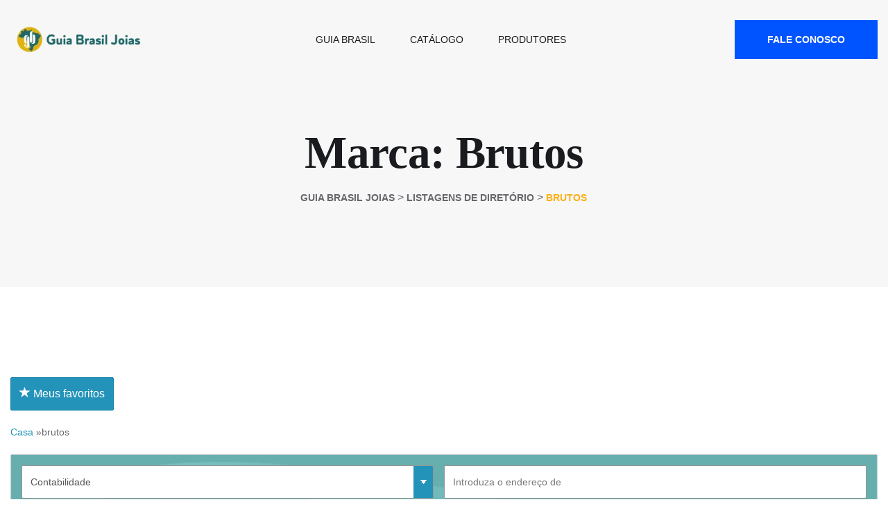

--- FILE ---
content_type: text/html; charset=UTF-8
request_url: https://guiabrasiljoias.com.br/produtores/tags/brutos/
body_size: 20737
content:
<!doctype html><html lang="pt-BR"><head><script data-no-optimize="1">var litespeed_docref=sessionStorage.getItem("litespeed_docref");litespeed_docref&&(Object.defineProperty(document,"referrer",{get:function(){return litespeed_docref}}),sessionStorage.removeItem("litespeed_docref"));</script> <meta charset="UTF-8"><meta name="viewport" content="width=device-width, initial-scale=1"><link rel="profile" href="https://gmpg.org/xfn/11"><title>brutos &#8211; Guia Brasil Joias</title><meta name='robots' content='max-image-preview:large' /><link rel='dns-prefetch' href='//fonts.googleapis.com' /><link rel="alternate" type="application/rss+xml" title="Feed para Guia Brasil Joias &raquo;" href="https://guiabrasiljoias.com.br/feed/" /><link rel="alternate" type="application/rss+xml" title="Feed de comentários para Guia Brasil Joias &raquo;" href="https://guiabrasiljoias.com.br/comments/feed/" /><link rel="alternate" type="application/rss+xml" title="Feed para Guia Brasil Joias &raquo; brutos Marca" href="https://guiabrasiljoias.com.br/produtores/tags/brutos/feed/" /><style id='wp-img-auto-sizes-contain-inline-css' type='text/css'>img:is([sizes=auto i],[sizes^="auto," i]){contain-intrinsic-size:3000px 1500px}
/*# sourceURL=wp-img-auto-sizes-contain-inline-css */</style><link data-optimized="2" rel="stylesheet" href="https://guiabrasiljoias.com.br/wp-content/litespeed/css/8a75b8bfea4a47633a632d3e36332ade.css?ver=73df4" /><style id='global-styles-inline-css' type='text/css'>:root{--wp--preset--aspect-ratio--square: 1;--wp--preset--aspect-ratio--4-3: 4/3;--wp--preset--aspect-ratio--3-4: 3/4;--wp--preset--aspect-ratio--3-2: 3/2;--wp--preset--aspect-ratio--2-3: 2/3;--wp--preset--aspect-ratio--16-9: 16/9;--wp--preset--aspect-ratio--9-16: 9/16;--wp--preset--color--black: #000000;--wp--preset--color--cyan-bluish-gray: #abb8c3;--wp--preset--color--white: #ffffff;--wp--preset--color--pale-pink: #f78da7;--wp--preset--color--vivid-red: #cf2e2e;--wp--preset--color--luminous-vivid-orange: #ff6900;--wp--preset--color--luminous-vivid-amber: #fcb900;--wp--preset--color--light-green-cyan: #7bdcb5;--wp--preset--color--vivid-green-cyan: #00d084;--wp--preset--color--pale-cyan-blue: #8ed1fc;--wp--preset--color--vivid-cyan-blue: #0693e3;--wp--preset--color--vivid-purple: #9b51e0;--wp--preset--gradient--vivid-cyan-blue-to-vivid-purple: linear-gradient(135deg,rgb(6,147,227) 0%,rgb(155,81,224) 100%);--wp--preset--gradient--light-green-cyan-to-vivid-green-cyan: linear-gradient(135deg,rgb(122,220,180) 0%,rgb(0,208,130) 100%);--wp--preset--gradient--luminous-vivid-amber-to-luminous-vivid-orange: linear-gradient(135deg,rgb(252,185,0) 0%,rgb(255,105,0) 100%);--wp--preset--gradient--luminous-vivid-orange-to-vivid-red: linear-gradient(135deg,rgb(255,105,0) 0%,rgb(207,46,46) 100%);--wp--preset--gradient--very-light-gray-to-cyan-bluish-gray: linear-gradient(135deg,rgb(238,238,238) 0%,rgb(169,184,195) 100%);--wp--preset--gradient--cool-to-warm-spectrum: linear-gradient(135deg,rgb(74,234,220) 0%,rgb(151,120,209) 20%,rgb(207,42,186) 40%,rgb(238,44,130) 60%,rgb(251,105,98) 80%,rgb(254,248,76) 100%);--wp--preset--gradient--blush-light-purple: linear-gradient(135deg,rgb(255,206,236) 0%,rgb(152,150,240) 100%);--wp--preset--gradient--blush-bordeaux: linear-gradient(135deg,rgb(254,205,165) 0%,rgb(254,45,45) 50%,rgb(107,0,62) 100%);--wp--preset--gradient--luminous-dusk: linear-gradient(135deg,rgb(255,203,112) 0%,rgb(199,81,192) 50%,rgb(65,88,208) 100%);--wp--preset--gradient--pale-ocean: linear-gradient(135deg,rgb(255,245,203) 0%,rgb(182,227,212) 50%,rgb(51,167,181) 100%);--wp--preset--gradient--electric-grass: linear-gradient(135deg,rgb(202,248,128) 0%,rgb(113,206,126) 100%);--wp--preset--gradient--midnight: linear-gradient(135deg,rgb(2,3,129) 0%,rgb(40,116,252) 100%);--wp--preset--font-size--small: 13px;--wp--preset--font-size--medium: 20px;--wp--preset--font-size--large: 36px;--wp--preset--font-size--x-large: 42px;--wp--preset--spacing--20: 0.44rem;--wp--preset--spacing--30: 0.67rem;--wp--preset--spacing--40: 1rem;--wp--preset--spacing--50: 1.5rem;--wp--preset--spacing--60: 2.25rem;--wp--preset--spacing--70: 3.38rem;--wp--preset--spacing--80: 5.06rem;--wp--preset--shadow--natural: 6px 6px 9px rgba(0, 0, 0, 0.2);--wp--preset--shadow--deep: 12px 12px 50px rgba(0, 0, 0, 0.4);--wp--preset--shadow--sharp: 6px 6px 0px rgba(0, 0, 0, 0.2);--wp--preset--shadow--outlined: 6px 6px 0px -3px rgb(255, 255, 255), 6px 6px rgb(0, 0, 0);--wp--preset--shadow--crisp: 6px 6px 0px rgb(0, 0, 0);}:where(.is-layout-flex){gap: 0.5em;}:where(.is-layout-grid){gap: 0.5em;}body .is-layout-flex{display: flex;}.is-layout-flex{flex-wrap: wrap;align-items: center;}.is-layout-flex > :is(*, div){margin: 0;}body .is-layout-grid{display: grid;}.is-layout-grid > :is(*, div){margin: 0;}:where(.wp-block-columns.is-layout-flex){gap: 2em;}:where(.wp-block-columns.is-layout-grid){gap: 2em;}:where(.wp-block-post-template.is-layout-flex){gap: 1.25em;}:where(.wp-block-post-template.is-layout-grid){gap: 1.25em;}.has-black-color{color: var(--wp--preset--color--black) !important;}.has-cyan-bluish-gray-color{color: var(--wp--preset--color--cyan-bluish-gray) !important;}.has-white-color{color: var(--wp--preset--color--white) !important;}.has-pale-pink-color{color: var(--wp--preset--color--pale-pink) !important;}.has-vivid-red-color{color: var(--wp--preset--color--vivid-red) !important;}.has-luminous-vivid-orange-color{color: var(--wp--preset--color--luminous-vivid-orange) !important;}.has-luminous-vivid-amber-color{color: var(--wp--preset--color--luminous-vivid-amber) !important;}.has-light-green-cyan-color{color: var(--wp--preset--color--light-green-cyan) !important;}.has-vivid-green-cyan-color{color: var(--wp--preset--color--vivid-green-cyan) !important;}.has-pale-cyan-blue-color{color: var(--wp--preset--color--pale-cyan-blue) !important;}.has-vivid-cyan-blue-color{color: var(--wp--preset--color--vivid-cyan-blue) !important;}.has-vivid-purple-color{color: var(--wp--preset--color--vivid-purple) !important;}.has-black-background-color{background-color: var(--wp--preset--color--black) !important;}.has-cyan-bluish-gray-background-color{background-color: var(--wp--preset--color--cyan-bluish-gray) !important;}.has-white-background-color{background-color: var(--wp--preset--color--white) !important;}.has-pale-pink-background-color{background-color: var(--wp--preset--color--pale-pink) !important;}.has-vivid-red-background-color{background-color: var(--wp--preset--color--vivid-red) !important;}.has-luminous-vivid-orange-background-color{background-color: var(--wp--preset--color--luminous-vivid-orange) !important;}.has-luminous-vivid-amber-background-color{background-color: var(--wp--preset--color--luminous-vivid-amber) !important;}.has-light-green-cyan-background-color{background-color: var(--wp--preset--color--light-green-cyan) !important;}.has-vivid-green-cyan-background-color{background-color: var(--wp--preset--color--vivid-green-cyan) !important;}.has-pale-cyan-blue-background-color{background-color: var(--wp--preset--color--pale-cyan-blue) !important;}.has-vivid-cyan-blue-background-color{background-color: var(--wp--preset--color--vivid-cyan-blue) !important;}.has-vivid-purple-background-color{background-color: var(--wp--preset--color--vivid-purple) !important;}.has-black-border-color{border-color: var(--wp--preset--color--black) !important;}.has-cyan-bluish-gray-border-color{border-color: var(--wp--preset--color--cyan-bluish-gray) !important;}.has-white-border-color{border-color: var(--wp--preset--color--white) !important;}.has-pale-pink-border-color{border-color: var(--wp--preset--color--pale-pink) !important;}.has-vivid-red-border-color{border-color: var(--wp--preset--color--vivid-red) !important;}.has-luminous-vivid-orange-border-color{border-color: var(--wp--preset--color--luminous-vivid-orange) !important;}.has-luminous-vivid-amber-border-color{border-color: var(--wp--preset--color--luminous-vivid-amber) !important;}.has-light-green-cyan-border-color{border-color: var(--wp--preset--color--light-green-cyan) !important;}.has-vivid-green-cyan-border-color{border-color: var(--wp--preset--color--vivid-green-cyan) !important;}.has-pale-cyan-blue-border-color{border-color: var(--wp--preset--color--pale-cyan-blue) !important;}.has-vivid-cyan-blue-border-color{border-color: var(--wp--preset--color--vivid-cyan-blue) !important;}.has-vivid-purple-border-color{border-color: var(--wp--preset--color--vivid-purple) !important;}.has-vivid-cyan-blue-to-vivid-purple-gradient-background{background: var(--wp--preset--gradient--vivid-cyan-blue-to-vivid-purple) !important;}.has-light-green-cyan-to-vivid-green-cyan-gradient-background{background: var(--wp--preset--gradient--light-green-cyan-to-vivid-green-cyan) !important;}.has-luminous-vivid-amber-to-luminous-vivid-orange-gradient-background{background: var(--wp--preset--gradient--luminous-vivid-amber-to-luminous-vivid-orange) !important;}.has-luminous-vivid-orange-to-vivid-red-gradient-background{background: var(--wp--preset--gradient--luminous-vivid-orange-to-vivid-red) !important;}.has-very-light-gray-to-cyan-bluish-gray-gradient-background{background: var(--wp--preset--gradient--very-light-gray-to-cyan-bluish-gray) !important;}.has-cool-to-warm-spectrum-gradient-background{background: var(--wp--preset--gradient--cool-to-warm-spectrum) !important;}.has-blush-light-purple-gradient-background{background: var(--wp--preset--gradient--blush-light-purple) !important;}.has-blush-bordeaux-gradient-background{background: var(--wp--preset--gradient--blush-bordeaux) !important;}.has-luminous-dusk-gradient-background{background: var(--wp--preset--gradient--luminous-dusk) !important;}.has-pale-ocean-gradient-background{background: var(--wp--preset--gradient--pale-ocean) !important;}.has-electric-grass-gradient-background{background: var(--wp--preset--gradient--electric-grass) !important;}.has-midnight-gradient-background{background: var(--wp--preset--gradient--midnight) !important;}.has-small-font-size{font-size: var(--wp--preset--font-size--small) !important;}.has-medium-font-size{font-size: var(--wp--preset--font-size--medium) !important;}.has-large-font-size{font-size: var(--wp--preset--font-size--large) !important;}.has-x-large-font-size{font-size: var(--wp--preset--font-size--x-large) !important;}
/*# sourceURL=global-styles-inline-css */</style><style id='classic-theme-styles-inline-css' type='text/css'>/*! This file is auto-generated */
.wp-block-button__link{color:#fff;background-color:#32373c;border-radius:9999px;box-shadow:none;text-decoration:none;padding:calc(.667em + 2px) calc(1.333em + 2px);font-size:1.125em}.wp-block-file__button{background:#32373c;color:#fff;text-decoration:none}
/*# sourceURL=/wp-includes/css/classic-themes.min.css */</style><style id='rasalina-custom-inline-css' type='text/css'>.main-menu ul li .submenu li a::before, .e-btn, .category__item:hover, .course__menu button .tag, .course__tag a, .events__item::after, .price__tab-btn .nav-tabs .nav-link.active, .e-btn.e-btn-border:hover, .blue-bg, .footer__subscribe-input button, .teacher__social ul li a:hover, .cta__form-inner .wpcf7-submit.e-btn.e-btn-6, .header__cart a .cart-item, .tutor-course-filter-nested-terms input:checked, .tutor-course-loop-header-meta .tutor-course-wishlist:hover, .tutor-pagination-wrap span.current, .tutor-pagination-wrap a:hover, .page__title-pre, .tutor-progress-bar .tutor-progress-filled, .tutor-progress-bar .tutor-progress-filled::after, .course__tab-2 .nav-tabs .nav-item .nav-link.active, .tutor-course-enrolled-review-wrap .write-course-review-link-btn, .tutor-lead-info-btn-group .tutor-course-complete-form-wrap button:hover, .tutor-course-tags a:hover, .basic-pagination ul li .page-numbers.current, .basic-pagination ul li a:hover, .sidebar__widget.widget_tag_cloud a:hover, blockquote cite::before, div.tagcloud a:hover, .sidebar__widget ul li a:hover::after, .header__area.sticky .main-menu-3 ul li .submenu li a::before, .teacher__follow-btn:hover, .product-action a:hover, .woocommerce #respond input#submit:hover, .woocommerce a.button:hover, .woocommerce button.button:hover, .woocommerce input.button:hover, .cart .site-btn.brand-btn, .rev-btn button, .single_add_to_cart_button.tutor-button-primary, .tutor-button.tutor-button-primary, .tutor-btn.tutor-button-primary, .single_add_to_cart_button, .tutor-button, .tutor-btn, .tutor-course-filter-wrapper .tutor-clear-all-filter > a { background-color: #1e686b}.header__area.sticky .cat-menu:hover, .cat-menu:hover, .header__category ul li .cat-submenu li:hover > a, .main-menu ul li:hover > a, .main-menu ul li:hover > a::after, .brand__more .link-btn:hover, .course__menu button:hover, .course__menu button.active, .course__title a:hover, .course__teacher h6 a:hover, .course__btn .link-btn:hover, .course__status span, .events__title a:hover, .events__more .link-btn:hover, .section__sub-title, .why__btn .link-btn:hover, .blog__title a:hover, .grey-bg-2 div.footer__widget ul li a:hover, .course__title-2 a:hover, .tutor-course-filter-wrapper > div:first-child label:hover, .tutor-course-loop-header-meta .tutor-course-wishlist a, .tutor-custom-list-style li::before, .course__tag-2 i, .tutor-course-lesson h5 a, .tutor-course-lesson h5 a:hover, .rasalina-instructor-social a:hover, .rasalina-course-sidebar .course__video-icon i, .tutor-course-enrolled-wrap p i, .tutor-course-enrolled-wrap p span, .postbox__meta span i, .postbox__meta span a:hover, .postbox__title a:hover, .widget-post-title a:hover, .sidebar__widget ul li a:hover, blockquote::before, .blog-area .sidebar__widget ul li a:hover, .events__tag span, .events__tag a:hover, .pro-title h6:hover, .pro-desc-tab .nav-link.active, .rev-btn button:hover { color: #1e686b}.cat-menu:hover svg .cat-dot, .category__icon svg .st1, .category__icon svg .st4 { fill: #1e686b}.category__item:hover, .price__tab-btn .nav-tabs .nav-link.active, .e-btn.e-btn-border:hover, .teacher__social ul li a:hover, .basic-pagination ul li a:hover, .sidebar-search-form input:focus, .post-input input:focus, .post-input textarea:focus, .teacher__follow-btn:hover { border-color: #1e686b}.course__menu button .tag::after { border-left-color: #1e686b}.course__video-icon svg .st0, .events__info-icon svg .st0, .contact__info-icon svg, .contact__icon svg .st0 { stroke: #1e686b}.tutor-pagination-wrap span.current, .tutor-pagination-wrap a:hover, .course__tab-2 .nav-tabs .nav-item:not(:last-child) .nav-link.active, .cart .site-btn.brand-btn, .rev-btn button, .product-review-box input:focus, .product-review-box textarea:focus, .single_add_to_cart_button.tutor-button-primary, .tutor-button.tutor-button-primary, .tutor-btn.tutor-button-primary, .tutor-option-field textarea:focus, .tutor-option-field input:not([type='submit']):focus, .tutor-form-group textarea:focus, .tutor-form-group input:not([type='submit']):focus, .single_add_to_cart_button, .tutor-button, .tutor-btn, .contact__form-input input:focus, .contact__form-input textarea:focus { border-color: #1e686b}
.course__tag a:nth-child(2), .price__offer span, .cta__content span, .page__title-pre:hover, .banner__item span, .events__join-btn a { background-color: #1e686b}.row .col-xxl-4:nth-child(3) .blog__tag a, .events__info-discount span { color: #1e686b}.price__offer span::after { border-left-color: #1e686b}
.price__features ul li:hover i { background-color: #e3b20d}.price__features ul li:hover, .price__features ul li i, .about__list ul li i, .price__features ul li:hover, .price__features ul li i, .about__list ul li i, .events__allow ul li i { color: #e3b20d}asdf { border-color: #e3b20d}
.asf { background-color: #ffb352}.slider__content > span { color: #ffb352}asdf { border-color: #ffb352}
/*# sourceURL=rasalina-custom-inline-css */</style> <script type="litespeed/javascript" data-src="https://guiabrasiljoias.com.br/wp-includes/js/jquery/jquery.min.js" id="jquery-core-js"></script> <script id="jquery-ui-datepicker-js-after" type="litespeed/javascript">jQuery(function(jQuery){jQuery.datepicker.setDefaults({"closeText":"Fechar","currentText":"Hoje","monthNames":["janeiro","fevereiro","mar\u00e7o","abril","maio","junho","julho","agosto","setembro","outubro","novembro","dezembro"],"monthNamesShort":["jan","fev","mar","abr","maio","jun","jul","ago","set","out","nov","dez"],"nextText":"Seguinte","prevText":"Anterior","dayNames":["domingo","segunda-feira","ter\u00e7a-feira","quarta-feira","quinta-feira","sexta-feira","s\u00e1bado"],"dayNamesShort":["dom","seg","ter","qua","qui","sex","s\u00e1b"],"dayNamesMin":["D","S","T","Q","Q","S","S"],"dateFormat":"dd/mm/yy","firstDay":1,"isRTL":!1})})</script> <link rel="https://api.w.org/" href="https://guiabrasiljoias.com.br/wp-json/" /><link rel="EditURI" type="application/rsd+xml" title="RSD" href="https://guiabrasiljoias.com.br/xmlrpc.php?rsd" /><meta name="generator" content="WordPress 6.9" /><link rel="shortcut icon" type="image/x-icon" href="https://guiabrasiljoias.com.br/wp-content/themes/rasalina/assets/img/favicon.png"><meta name="generator" content="Elementor 3.28.4; features: e_font_icon_svg, additional_custom_breakpoints, e_local_google_fonts; settings: css_print_method-external, google_font-enabled, font_display-auto"><style type="text/css">.recentcomments a{display:inline !important;padding:0 !important;margin:0 !important;}</style><style>.e-con.e-parent:nth-of-type(n+4):not(.e-lazyloaded):not(.e-no-lazyload),
				.e-con.e-parent:nth-of-type(n+4):not(.e-lazyloaded):not(.e-no-lazyload) * {
					background-image: none !important;
				}
				@media screen and (max-height: 1024px) {
					.e-con.e-parent:nth-of-type(n+3):not(.e-lazyloaded):not(.e-no-lazyload),
					.e-con.e-parent:nth-of-type(n+3):not(.e-lazyloaded):not(.e-no-lazyload) * {
						background-image: none !important;
					}
				}
				@media screen and (max-height: 640px) {
					.e-con.e-parent:nth-of-type(n+2):not(.e-lazyloaded):not(.e-no-lazyload),
					.e-con.e-parent:nth-of-type(n+2):not(.e-lazyloaded):not(.e-no-lazyload) * {
						background-image: none !important;
					}
				}</style> <script type="litespeed/javascript">var w2dc_controller_args_array={};var w2dc_map_markers_attrs_array=[];var w2dc_map_markers_attrs=(function(map_id,markers_array,enable_radius_circle,enable_clusters,show_summary_button,show_readmore_button,draw_panel,map_style,enable_full_screen,enable_wheel_zoom,enable_dragging_touchscreens,center_map_onclick,show_directions,map_attrs){this.map_id=map_id;this.markers_array=markers_array;this.enable_radius_circle=enable_radius_circle;this.enable_clusters=enable_clusters;this.show_summary_button=show_summary_button;this.show_readmore_button=show_readmore_button;this.draw_panel=draw_panel;this.map_style=map_style;this.enable_full_screen=enable_full_screen;this.enable_wheel_zoom=enable_wheel_zoom;this.enable_dragging_touchscreens=enable_dragging_touchscreens;this.center_map_onclick=center_map_onclick;this.show_directions=show_directions;this.map_attrs=map_attrs});var w2dc_js_objects={"ajaxurl":"https:\/\/guiabrasiljoias.com.br\/wp-admin\/admin-ajax.php","search_map_button_text":"Pesquisar no mapa","in_favourites_icon":"w2dc-glyphicon-heart","not_in_favourites_icon":"w2dc-glyphicon-heart-empty","in_favourites_msg":"Adicionar Favorito","not_in_favourites_msg":"Remover Favorito","ajax_load":1,"ajax_initial_load":0,"is_rtl":!1,"leave_comment":"Deixe um coment\u00e1rio","leave_reply":"Deixe uma resposta para","cancel_reply":"Cancelar resposta","more":"Mais","less":"Menos","send_button_text":"Enviar mensagem","send_button_sending":"Envio...","recaptcha_public_key":"","lang":"","is_maps_used":0,"desktop_screen_width":992,"mobile_screen_width":768,"fields_in_categories":[],"is_admin":0,"prediction_note":"pesquisar nas proximidades","listing_tabs_order":["addresses-tab","comments-tab","videos-tab","contact-tab","report-tab","field-group-tab-2"],"cancel_button":"Cancelar"};var w2dc_maps_objects={"notinclude_maps_api":0,"google_api_key":"","mapbox_api_key":"pk.eyJ1Ijoib25lY2tjcmVhdGl2ZSIsImEiOiJjanl2bjF3eWIwcWF4M2Rtcjc4ZzN3Z3E4In0.MFrRoxMfTZT68SLj_x5Kkw","map_markers_type":"icons","default_marker_color":"#2393ba","default_marker_icon":"","global_map_icons_path":"https:\/\/guiabrasiljoias.com.br\/wp-content\/plugins\/w2dc\/resources\/images\/map_icons\/","marker_image_width":48,"marker_image_height":48,"marker_image_anchor_x":24,"marker_image_anchor_y":48,"infowindow_width":350,"infowindow_offset":-50,"infowindow_logo_width":110,"w2dc_map_info_window_button_readmore":"Ler mais \"","w2dc_map_info_window_button_summary":"\"Resumo","draw_area_button":"\u00c1rea De Desenho De","edit_area_button":"\u00c1rea De Edi\u00e7\u00e3o","apply_area_button":"Aplicar \u00c1rea","reload_map_button":"Atualiza\u00e7\u00e3o Mapa","enable_my_location_button":0,"my_location_button":"Minha Localiza\u00e7\u00e3o","my_location_button_error":"Servi\u00e7o de geolocaliza\u00e7\u00e3o n\u00e3o funciona no seu dispositivo!","w2dc_map_content_fields_icons":["w2dc-fa-info-circle","w2dc-fa-map-marker","w2dc-fa-whatsapp","w2dc-fa-instagram","w2dc-fa-globe"],"map_style":null,"address_autocomplete":1,"address_autocomplete_code":"0","mapbox_directions_placeholder_origin":"Escolha um ponto de partida","mapbox_directions_placeholder_destination":"Escolha o destino","mapbox_directions_profile_driving_traffic":"Tr\u00e1fego","mapbox_directions_profile_driving":"Condu\u00e7\u00e3o","mapbox_directions_profile_walking":"Curta","mapbox_directions_profile_cycling":"Andar de bicicleta","default_latitude":34,"default_longitude":0}</script> <link rel="icon" href="https://guiabrasiljoias.com.br/wp-content/uploads/2019/01/cropped-cropped-Icone.png-32x32.webp" sizes="32x32" /><link rel="icon" href="https://guiabrasiljoias.com.br/wp-content/uploads/2019/01/cropped-cropped-Icone.png-192x192.webp" sizes="192x192" /><link rel="apple-touch-icon" href="https://guiabrasiljoias.com.br/wp-content/uploads/2019/01/cropped-cropped-Icone.png-180x180.webp" /><meta name="msapplication-TileImage" content="https://guiabrasiljoias.com.br/wp-content/uploads/2019/01/cropped-cropped-Icone.png-270x270.webp" /><style id="kirki-inline-styles"></style></head><body class="archive tax-w2dc-tag term-brutos term-212 wp-embed-responsive wp-theme-rasalina w2dc-body w2dc-directory-1 hfeed no-sidebar elementor-default elementor-kit-6827"><header><div id="sticky-header" class="menu__area transparent-header"><div class="container custom-container"><div class="row"><div class="col-12"><div class="mobile__nav__toggler"><i class="fas fa-bars"></i></div><div class="menu__wrap"><nav class="menu__nav"><div class="logo">
<a class="standard-logo logo__black" href="https://guiabrasiljoias.com.br/">
<img data-lazyloaded="1" src="[data-uri]" width="267" height="60" data-src="https://guiabrasiljoias.com.br/wp-content/uploads/2024/12/cropped-logo-guiabrasil-1.webp" alt="logo" />
</a>
<a class="logo__white" href="https://guiabrasiljoias.com.br/">
<img data-lazyloaded="1" src="[data-uri]" width="267" height="60" data-src="https://guiabrasiljoias.com.br/wp-content/uploads/2024/12/cropped-logo-guiabrasil-1.webp" alt="logo" />
</a></div><div class="navbar__wrap main__menu d-none d-xl-flex"><ul id="menu-header-menu" class="navigation"><li itemscope="itemscope" itemtype="https://www.schema.org/SiteNavigationElement" id="menu-item-13341" class="menu-item menu-item-type-post_type menu-item-object-page menu-item-home menu-item-13341 nav-item"><a title="Guia Brasil" href="https://guiabrasiljoias.com.br/" class="nav-link">Guia Brasil</a></li><li itemscope="itemscope" itemtype="https://www.schema.org/SiteNavigationElement" id="menu-item-6917" class="menu-item menu-item-type-post_type menu-item-object-page menu-item-6917 nav-item"><a title="Catálogo" href="https://guiabrasiljoias.com.br/catalogo/" class="nav-link">Catálogo</a></li><li itemscope="itemscope" itemtype="https://www.schema.org/SiteNavigationElement" id="menu-item-9040" class="menu-item menu-item-type-post_type menu-item-object-page menu-item-9040 nav-item"><a title="Produtores" href="https://guiabrasiljoias.com.br/produtores/" class="nav-link">Produtores</a></li></ul></div><div class="header__btn d-none d-md-block">
<a href="/fale-conosco" class="btn">Fale conosco</a></div></nav></div></div></div></div></div></header><div class="mobile__menu"><nav class="menu__box"><div class="close__btn"><i class="fal fa-times"></i></div><div class="nav-logo">
<a class="standard-logo logo__black" href="https://guiabrasiljoias.com.br/">
<img data-lazyloaded="1" src="[data-uri]" width="267" height="60" data-src="https://guiabrasiljoias.com.br/wp-content/uploads/2024/12/cropped-logo-guiabrasil-1.webp" alt="logo" />
</a></div><div class="menu__outer"></div><div class="social-links"><ul class="clearfix"><li><a href="#"><span class="fab fa-twitter"></span></a></li><li><a href="#"><span class="fab fa-facebook-square"></span></a></li><li><a href="#"><span class="fab fa-pinterest-p"></span></a></li><li><a href="#"><span class="fab fa-instagram"></span></a></li><li><a href="#"><span class="fab fa-youtube"></span></a></li></ul></div></nav></div><div class="menu__backdrop"></div><div class="body-overlay"></div><section class="breadcrumb__wrap  "><div class="container custom-container"><div class="row justify-content-center"><div class="col-xl-8 col-lg-10"><div class="breadcrumb__wrap__content"><h2 class="title">Marca: <span>brutos</span></h2><div class="breadcrumb-trail">
<span property="itemListElement" typeof="ListItem"><a property="item" typeof="WebPage" title="Go to Guia Brasil Joias." href="https://guiabrasiljoias.com.br" class="home" ><span property="name">Guia Brasil Joias</span></a><meta property="position" content="1"></span> &gt; <span property="itemListElement" typeof="ListItem"><a property="item" typeof="WebPage" title="Go to Listagens de diretório." href="https://guiabrasiljoias.com.br/w2dc_listing/" class="archive post-w2dc_listing-archive" ><span property="name">Listagens de diretório</span></a><meta property="position" content="2"></span> &gt; <span property="itemListElement" typeof="ListItem"><span property="name" class="archive taxonomy w2dc-tag current-item">brutos</span><meta property="url" content="https://guiabrasiljoias.com.br/produtores/tags/brutos/"><meta property="position" content="3"></span></div></div></div></div></div></section><div class="search-wrapper p-relative transition-3 d-none"><div class="search-form transition-3"><form method="get" action="https://guiabrasiljoias.com.br/" >
<input type="search" name="s" value="" placeholder="Enter Your Keyword" >
<button type="submit" class="search-btn"><i class="far fa-search"></i></button></form>
<a href="javascript:void(0);" class="search-close"><i class="far fa-times"></i></a></div></div><div class="page-area pt-120 pb-120"><div class="container"><div class="row"><div class="col-xl-12"><div class="rasalina-page-content"><div class="post-entry post-entry--top-margin"><div class="w2dc-content w2dc-tag-page"><div class="w2dc-content w2dc-directory-frontpanel">
<a class="w2dc-favourites-link w2dc-btn w2dc-btn-primary" href="https://guiabrasiljoias.com.br/produtores/?w2dc_action=myfavourites" rel="nofollow" ><span class="w2dc-glyphicon w2dc-glyphicon-star"></span> Meus favoritos</a></div><header class="w2dc-page-header"><ol class="w2dc-breadcrumbs"><li><a href="https://guiabrasiljoias.com.br/produtores/" >Casa</a></li> »<li>brutos</li></ol></header><style type="text/css"></style><form action = "https://guiabrasiljoias.com.br/produtores/" class = "w2dc-content w2dc-search-form w2dc-search-form-submit" id = "w2dc-search-form-169" data-id = "169" data-w2dc-scroll-to = "listings" >
<input type="hidden" name="w2dc_action" value="search" /><input type="hidden" name="hash" value="e5d47824e4fcfb7ab0345a0c7faaa5d2" /><input type="hidden" name="controller" value="directory_controller" /><input type="hidden" name="include_categories_children" value="1" /><input type="hidden" name="directories" value="1" /><div class="w2dc-search-overlay w2dc-container-fluid"><div class="w2dc-search-section w2dc-row"><div class="w2dc-col-md-6 w2dc-search-input-field-wrap"><div class="w2dc-row w2dc-form-group"><div class="w2dc-col-md-12"><div id="w2dc-tax-dropdowns-wrap-7951" class="w2dc-tax-dropdowns-wrap"><input type="hidden" name="categories" id="selected_tax[7951]" class="selected_tax_w2dc-category" value="0" /><input type="hidden" name="categories_text" id="selected_tax_text[7951]" class="selected_tax_text_w2dc-category" value="" /><select class="w2dc-form-control w2dc-selectmenu-w2dc-category" data-id="7951" data-placeholder="Selecione a categoria ou introduza palavras-chave" data-autocomplete-name="what_search" data-autocomplete-value="" data-ajax-search=1 data-default-icon="https://guiabrasiljoias.com.br/wp-content/plugins/w2dc/resources/images/categories_icons/search.png"><option id="contabilidade" value="564" data-name="Contabilidade" data-sublabel=""  data-icon="https://guiabrasiljoias.com.br/wp-content/plugins/w2dc/resources/images/categories_icons/search.png" data-count="2 resultados">Contabilidade</option><option id="shopping" value="569" data-name="Shopping" data-sublabel=""  data-icon="https://guiabrasiljoias.com.br/wp-content/plugins/w2dc/resources/images/categories_icons/search.png" data-count="1 resultado">Shopping</option><option id="brutos" value="171" data-name="Brutos" data-sublabel=""  data-icon="https://guiabrasiljoias.com.br/wp-content/plugins/w2dc/resources/images/categories_icons/search.png" data-count="22 resultados">Brutos</option><option id="galvanica" value="170" data-name="Galvânica" data-sublabel=""  data-icon="https://guiabrasiljoias.com.br/wp-content/plugins/w2dc/resources/images/categories_icons/search.png" data-count="20 resultados">Galvânica</option><option id="servicos" value="172" data-name="Serviços" data-sublabel=""  data-icon="https://guiabrasiljoias.com.br/wp-content/plugins/w2dc/resources/images/categories_icons/search.png" data-count="4 resultados">Serviços</option><option id="acessorios" value="177" data-name="Acessórios" data-sublabel=""  data-icon="https://guiabrasiljoias.com.br/wp-content/plugins/w2dc/resources/images/categories_icons/search.png" data-count="6 resultados">Acessórios</option><option id="aco-inox" value="173" data-name="Aço inox" data-sublabel=""  data-icon="https://guiabrasiljoias.com.br/wp-content/plugins/w2dc/resources/images/categories_icons/search.png" data-count="4 resultados">Aço inox</option><option id="banho" value="220" data-name="Banho" data-sublabel=""  data-icon="https://guiabrasiljoias.com.br/wp-content/plugins/w2dc/resources/images/categories_icons/search.png" data-count="20 resultados">Banho</option><option id="folheacao" value="204" data-name="Folheação" data-sublabel=""  data-icon="https://guiabrasiljoias.com.br/wp-content/plugins/w2dc/resources/images/categories_icons/search.png" data-count="2 resultados">Folheação</option><option id="fotocorrosao" value="186" data-name="Fotocorrosão" data-sublabel=""  data-icon="https://guiabrasiljoias.com.br/wp-content/plugins/w2dc/resources/images/categories_icons/search.png" data-count="0 resultados">Fotocorrosão</option><option id="abs" value="542" data-name="ABS" data-sublabel=""  data-icon="https://guiabrasiljoias.com.br/wp-content/plugins/w2dc/resources/images/categories_icons/search.png" data-count="0 resultados">ABS</option><option id="aliancas" value="507" data-name="Alianças" data-sublabel=""  data-icon="https://guiabrasiljoias.com.br/wp-content/plugins/w2dc/resources/images/categories_icons/search.png" data-count="2 resultados">Alianças</option><option id="alta-fusao" value="453" data-name="Alta fusão" data-sublabel=""  data-icon="https://guiabrasiljoias.com.br/wp-content/plugins/w2dc/resources/images/categories_icons/search.png" data-count="3 resultados">Alta fusão</option><option id="aneis" value="506" data-name="Anéis" data-sublabel=""  data-icon="https://guiabrasiljoias.com.br/wp-content/plugins/w2dc/resources/images/categories_icons/search.png" data-count="4 resultados">Anéis</option><option id="argolas" value="508" data-name="Argolas" data-sublabel=""  data-icon="https://guiabrasiljoias.com.br/wp-content/plugins/w2dc/resources/images/categories_icons/search.png" data-count="6 resultados">Argolas</option><option id="baguetes" value="536" data-name="Baguetes" data-sublabel=""  data-icon="https://guiabrasiljoias.com.br/wp-content/plugins/w2dc/resources/images/categories_icons/search.png" data-count="0 resultados">Baguetes</option><option id="braceletes" value="511" data-name="Braceletes" data-sublabel=""  data-icon="https://guiabrasiljoias.com.br/wp-content/plugins/w2dc/resources/images/categories_icons/search.png" data-count="2 resultados">Braceletes</option><option id="brincos" value="509" data-name="Brincos" data-sublabel=""  data-icon="https://guiabrasiljoias.com.br/wp-content/plugins/w2dc/resources/images/categories_icons/search.png" data-count="2 resultados">Brincos</option><option id="brincos-franjas" value="512" data-name="Brincos franjas" data-sublabel=""  data-icon="https://guiabrasiljoias.com.br/wp-content/plugins/w2dc/resources/images/categories_icons/search.png" data-count="0 resultados">Brincos franjas</option><option id="buffet" value="497" data-name="BUffet" data-sublabel=""  data-icon="https://guiabrasiljoias.com.br/wp-content/plugins/w2dc/resources/images/categories_icons/search.png" data-count="0 resultados">BUffet</option><option id="chatao" value="519" data-name="Chatão" data-sublabel=""  data-icon="https://guiabrasiljoias.com.br/wp-content/plugins/w2dc/resources/images/categories_icons/search.png" data-count="0 resultados">Chatão</option><option id="correntes" value="505" data-name="Correntes" data-sublabel=""  data-icon="https://guiabrasiljoias.com.br/wp-content/plugins/w2dc/resources/images/categories_icons/search.png" data-count="1 resultado">Correntes</option><option id="corte-a-laser" value="522" data-name="Corte a laser" data-sublabel=""  data-icon="https://guiabrasiljoias.com.br/wp-content/plugins/w2dc/resources/images/categories_icons/search.png" data-count="1 resultado">Corte a laser</option><option id="diamantados" value="464" data-name="Diamantados" data-sublabel=""  data-icon="https://guiabrasiljoias.com.br/wp-content/plugins/w2dc/resources/images/categories_icons/search.png" data-count="0 resultados">Diamantados</option><option id="emissao-nota-fiscal" value="528" data-name="Emissão Nota Fiscal" data-sublabel=""  data-icon="https://guiabrasiljoias.com.br/wp-content/plugins/w2dc/resources/images/categories_icons/search.png" data-count="3 resultados">Emissão Nota Fiscal</option><option id="etiquetas" value="526" data-name="Etiquetas" data-sublabel=""  data-icon="https://guiabrasiljoias.com.br/wp-content/plugins/w2dc/resources/images/categories_icons/search.png" data-count="0 resultados">Etiquetas</option><option id="expositores" value="525" data-name="Expositores" data-sublabel=""  data-icon="https://guiabrasiljoias.com.br/wp-content/plugins/w2dc/resources/images/categories_icons/search.png" data-count="0 resultados">Expositores</option><option id="fecho-italiano" value="548" data-name="Fecho italiano" data-sublabel=""  data-icon="https://guiabrasiljoias.com.br/wp-content/plugins/w2dc/resources/images/categories_icons/search.png" data-count="0 resultados">Fecho italiano</option><option id="fecho-lagosta" value="549" data-name="Fecho Lagosta" data-sublabel=""  data-icon="https://guiabrasiljoias.com.br/wp-content/plugins/w2dc/resources/images/categories_icons/search.png" data-count="0 resultados">Fecho Lagosta</option><option id="feira" value="504" data-name="Feira" data-sublabel=""  data-icon="https://guiabrasiljoias.com.br/wp-content/plugins/w2dc/resources/images/categories_icons/search.png" data-count="0 resultados">Feira</option><option id="fios-de-cobre" value="516" data-name="fios de cobre" data-sublabel=""  data-icon="https://guiabrasiljoias.com.br/wp-content/plugins/w2dc/resources/images/categories_icons/search.png" data-count="0 resultados">fios de cobre</option><option id="fios-de-latao" value="517" data-name="fios de latão" data-sublabel=""  data-icon="https://guiabrasiljoias.com.br/wp-content/plugins/w2dc/resources/images/categories_icons/search.png" data-count="0 resultados">fios de latão</option><option id="fluxo-de-caixa" value="527" data-name="Fluxo de caixa" data-sublabel=""  data-icon="https://guiabrasiljoias.com.br/wp-content/plugins/w2dc/resources/images/categories_icons/search.png" data-count="1 resultado">Fluxo de caixa</option><option id="ganchos" value="541" data-name="Ganchos" data-sublabel=""  data-icon="https://guiabrasiljoias.com.br/wp-content/plugins/w2dc/resources/images/categories_icons/search.png" data-count="0 resultados">Ganchos</option><option id="grafica" value="310" data-name="Gráfica" data-sublabel=""  data-icon="https://guiabrasiljoias.com.br/wp-content/plugins/w2dc/resources/images/categories_icons/search.png" data-count="0 resultados">Gráfica</option><option id="hotel" value="475" data-name="Hotel" data-sublabel=""  data-icon="https://guiabrasiljoias.com.br/wp-content/plugins/w2dc/resources/images/categories_icons/search.png" data-count="0 resultados">Hotel</option><option id="informatica" value="289" data-name="Informática" data-sublabel=""  data-icon="https://guiabrasiljoias.com.br/wp-content/plugins/w2dc/resources/images/categories_icons/search.png" data-count="3 resultados">Informática</option><option id="joias-folheadas" value="242" data-name="Joias Folheadas" data-sublabel=""  data-icon="https://guiabrasiljoias.com.br/wp-content/plugins/w2dc/resources/images/categories_icons/search.png" data-count="0 resultados">Joias Folheadas</option><option id="l" value="546" data-name="l" data-sublabel=""  data-icon="https://guiabrasiljoias.com.br/wp-content/plugins/w2dc/resources/images/categories_icons/search.png" data-count="0 resultados">l</option><option id="latao" value="523" data-name="Latão" data-sublabel=""  data-icon="https://guiabrasiljoias.com.br/wp-content/plugins/w2dc/resources/images/categories_icons/search.png" data-count="0 resultados">Latão</option><option id="madre-perola" value="543" data-name="Madre Pérola" data-sublabel=""  data-icon="https://guiabrasiljoias.com.br/wp-content/plugins/w2dc/resources/images/categories_icons/search.png" data-count="0 resultados">Madre Pérola</option><option id="onibus" value="529" data-name="ônibus" data-sublabel=""  data-icon="https://guiabrasiljoias.com.br/wp-content/plugins/w2dc/resources/images/categories_icons/search.png" data-count="0 resultados">ônibus</option><option id="perola" value="544" data-name="Pérola" data-sublabel=""  data-icon="https://guiabrasiljoias.com.br/wp-content/plugins/w2dc/resources/images/categories_icons/search.png" data-count="0 resultados">Pérola</option><option id="pingentes" value="513" data-name="Pingentes" data-sublabel=""  data-icon="https://guiabrasiljoias.com.br/wp-content/plugins/w2dc/resources/images/categories_icons/search.png" data-count="0 resultados">Pingentes</option><option id="prata" value="300" data-name="Prata" data-sublabel=""  data-icon="https://guiabrasiljoias.com.br/wp-content/plugins/w2dc/resources/images/categories_icons/search.png" data-count="0 resultados">Prata</option><option id="produtos-quimicos" value="232" data-name="Produtos químicos" data-sublabel=""  data-icon="https://guiabrasiljoias.com.br/wp-content/plugins/w2dc/resources/images/categories_icons/search.png" data-count="0 resultados">Produtos químicos</option><option id="pulseiras" value="510" data-name="Pulseiras" data-sublabel=""  data-icon="https://guiabrasiljoias.com.br/wp-content/plugins/w2dc/resources/images/categories_icons/search.png" data-count="0 resultados">Pulseiras</option><option id="registro-de-marca" value="539" data-name="Registro de marca" data-sublabel=""  data-icon="https://guiabrasiljoias.com.br/wp-content/plugins/w2dc/resources/images/categories_icons/search.png" data-count="0 resultados">Registro de marca</option><option id="semijoia" value="466" data-name="Semijoia" data-sublabel=""  data-icon="https://guiabrasiljoias.com.br/wp-content/plugins/w2dc/resources/images/categories_icons/search.png" data-count="2 resultados">Semijoia</option><option id="solda" value="537" data-name="Solda" data-sublabel=""  data-icon="https://guiabrasiljoias.com.br/wp-content/plugins/w2dc/resources/images/categories_icons/search.png" data-count="0 resultados">Solda</option><option id="solda-em-terminal" value="524" data-name="Solda em Terminal" data-sublabel=""  data-icon="https://guiabrasiljoias.com.br/wp-content/plugins/w2dc/resources/images/categories_icons/search.png" data-count="0 resultados">Solda em Terminal</option><option id="solda-fria" value="538" data-name="Solda Fria" data-sublabel=""  data-icon="https://guiabrasiljoias.com.br/wp-content/plugins/w2dc/resources/images/categories_icons/search.png" data-count="0 resultados">Solda Fria</option><option id="tarraxas" value="547" data-name="Tarraxas" data-sublabel=""  data-icon="https://guiabrasiljoias.com.br/wp-content/plugins/w2dc/resources/images/categories_icons/search.png" data-count="0 resultados">Tarraxas</option><option id="terminais" value="520" data-name="Terminais" data-sublabel=""  data-icon="https://guiabrasiljoias.com.br/wp-content/plugins/w2dc/resources/images/categories_icons/search.png" data-count="0 resultados">Terminais</option><option id="tons" value="545" data-name="tons" data-sublabel=""  data-icon="https://guiabrasiljoias.com.br/wp-content/plugins/w2dc/resources/images/categories_icons/search.png" data-count="0 resultados">tons</option><option id="tubos" value="521" data-name="Tubos" data-sublabel=""  data-icon="https://guiabrasiljoias.com.br/wp-content/plugins/w2dc/resources/images/categories_icons/search.png" data-count="0 resultados">Tubos</option><option id="turismo" value="467" data-name="Turismo" data-sublabel=""  data-icon="https://guiabrasiljoias.com.br/wp-content/plugins/w2dc/resources/images/categories_icons/search.png" data-count="0 resultados">Turismo</option><option id="verniz-cataforetico" value="514" data-name="Verniz Cataforético" data-sublabel=""  data-icon="https://guiabrasiljoias.com.br/wp-content/plugins/w2dc/resources/images/categories_icons/search.png" data-count="0 resultados">Verniz Cataforético</option><option id="vidros" value="540" data-name="vidros" data-sublabel=""  data-icon="https://guiabrasiljoias.com.br/wp-content/plugins/w2dc/resources/images/categories_icons/search.png" data-count="0 resultados">vidros</option><option id="zirconia-em-metro" value="518" data-name="zirconia em metro" data-sublabel=""  data-icon="https://guiabrasiljoias.com.br/wp-content/plugins/w2dc/resources/images/categories_icons/search.png" data-count="0 resultados">zirconia em metro</option></select></div><p class="w2dc-search-suggestions">
Tente de pesquisa: <a href="javascript:void(0);">banho</a>, <a href="javascript:void(0);">bruto</a>, <a href="javascript:void(0);">alta fusão...</a></p></div></div></div><div class="w2dc-col-md-6 w2dc-search-input-field-wrap"><div class="w2dc-row w2dc-form-group"><div class="w2dc-col-md-12"><div class="w2dc-has-feedback">
<input name="address" value="" placeholder="Introduza o endereço de" class="w2dc-address-autocomplete w2dc-form-control w2dc-main-search-field" autocomplete="off" /></div></div></div></div><div class="w2dc-col-md-12"><div class="w2dc-jquery-ui-slider"><div class="w2dc-search-radius-label">
Pesquisa em raio						<strong id="radius_label_169">10</strong>
quilômetros</div><div class="w2dc-radius-slider" data-id="169" id="radius_slider_169"></div>
<input type="hidden" name="radius" id="radius_169" value="10" /></div></div></div> <script type="litespeed/javascript">var w2dc_fields_in_categories_169=new Array()</script> <div class="w2dc-search-section w2dc-search-form-bottom w2dc-row w2dc-clearfix"><div class="w2dc-search-form-button w2dc-col-md-6 w2dc-pull-right w2dc-text-right">
<button type="submit" name="submit" class="w2dc-btn w2dc-btn-primary ">Procura</button></div></div></div></form><div class="w2dc-content w2dc-categories-table w2dc-terms-columns-2 w2dc-terms-menu w2dc-terms-depth-1"><div class="w2dc-row w2dc-categories-row"><div class="w2dc-col-md-6"><div class="w2dc-categories-column"><div class="w2dc-categories-root w2dc-category-item " ><a href="https://guiabrasiljoias.com.br/produtores/categoria/contabilidade/" title="Contabilidade"><div class="w2dc-term-label"><div class="w2dc-term-label-justify">Contabilidade</div><span class="w2dc-category-count">2</span></div></a></div></div></div><div class="w2dc-col-md-6"><div class="w2dc-categories-column"><div class="w2dc-categories-root w2dc-category-item " ><a href="https://guiabrasiljoias.com.br/produtores/categoria/shopping/" title="Shopping"><div class="w2dc-term-label"><div class="w2dc-term-label-justify">Shopping</div><span class="w2dc-category-count">1</span></div></a></div></div></div></div><div class="w2dc-row w2dc-categories-row"><div class="w2dc-col-md-6"><div class="w2dc-categories-column"><div class="w2dc-categories-root w2dc-category-item " ><a href="https://guiabrasiljoias.com.br/produtores/categoria/brutos/" title="Brutos"><div class="w2dc-term-label"><div class="w2dc-term-label-justify">Brutos</div><span class="w2dc-category-count">22</span></div></a></div></div></div><div class="w2dc-col-md-6"><div class="w2dc-categories-column"><div class="w2dc-categories-root w2dc-category-item " ><a href="https://guiabrasiljoias.com.br/produtores/categoria/galvanica/" title="Galvânica"><div class="w2dc-term-label"><div class="w2dc-term-label-justify">Galvânica</div><span class="w2dc-category-count">20</span></div></a></div></div></div></div><div class="w2dc-row w2dc-categories-row"><div class="w2dc-col-md-6"><div class="w2dc-categories-column"><div class="w2dc-categories-root w2dc-category-item " ><a href="https://guiabrasiljoias.com.br/produtores/categoria/servicos/" title="Serviços"><div class="w2dc-term-label"><div class="w2dc-term-label-justify">Serviços</div><span class="w2dc-category-count">4</span></div></a></div></div></div><div class="w2dc-col-md-6"><div class="w2dc-categories-column"><div class="w2dc-categories-root w2dc-category-item " ><a href="https://guiabrasiljoias.com.br/produtores/categoria/acessorios/" title="Acessórios"><div class="w2dc-term-label"><div class="w2dc-term-label-justify">Acessórios</div><span class="w2dc-category-count">6</span></div></a></div></div></div></div><div class="w2dc-row w2dc-categories-row"><div class="w2dc-col-md-6"><div class="w2dc-categories-column"><div class="w2dc-categories-root w2dc-category-item " ><a href="https://guiabrasiljoias.com.br/produtores/categoria/aco-inox/" title="Aço inox"><div class="w2dc-term-label"><div class="w2dc-term-label-justify">Aço inox</div><span class="w2dc-category-count">4</span></div></a></div></div></div><div class="w2dc-col-md-6"><div class="w2dc-categories-column"><div class="w2dc-categories-root w2dc-category-item " ><a href="https://guiabrasiljoias.com.br/produtores/categoria/banho/" title="Banho"><div class="w2dc-term-label"><div class="w2dc-term-label-justify">Banho</div><span class="w2dc-category-count">20</span></div></a></div></div></div></div><div class="w2dc-row w2dc-categories-row"><div class="w2dc-col-md-6"><div class="w2dc-categories-column"><div class="w2dc-categories-root w2dc-category-item " ><a href="https://guiabrasiljoias.com.br/produtores/categoria/folheacao/" title="Folheação"><div class="w2dc-term-label"><div class="w2dc-term-label-justify">Folheação</div><span class="w2dc-category-count">2</span></div></a></div></div></div><div class="w2dc-col-md-6"><div class="w2dc-categories-column"><div class="w2dc-categories-root w2dc-category-item " ><a href="https://guiabrasiljoias.com.br/produtores/categoria/fotocorrosao/" title="Fotocorrosão"><div class="w2dc-term-label"><div class="w2dc-term-label-justify">Fotocorrosão</div><span class="w2dc-category-count">0</span></div></a></div></div></div></div><div class="w2dc-row w2dc-categories-row"><div class="w2dc-col-md-6"><div class="w2dc-categories-column"><div class="w2dc-categories-root w2dc-category-item " ><a href="https://guiabrasiljoias.com.br/produtores/categoria/abs/" title="ABS"><div class="w2dc-term-label"><div class="w2dc-term-label-justify">ABS</div><span class="w2dc-category-count">0</span></div></a></div></div></div><div class="w2dc-col-md-6"><div class="w2dc-categories-column"><div class="w2dc-categories-root w2dc-category-item " ><a href="https://guiabrasiljoias.com.br/produtores/categoria/aliancas/" title="Alianças"><div class="w2dc-term-label"><div class="w2dc-term-label-justify">Alianças</div><span class="w2dc-category-count">2</span></div></a></div></div></div></div><div class="w2dc-row w2dc-categories-row"><div class="w2dc-col-md-6"><div class="w2dc-categories-column"><div class="w2dc-categories-root w2dc-category-item " ><a href="https://guiabrasiljoias.com.br/produtores/categoria/alta-fusao/" title="Alta fusão"><div class="w2dc-term-label"><div class="w2dc-term-label-justify">Alta fusão</div><span class="w2dc-category-count">3</span></div></a></div></div></div><div class="w2dc-col-md-6"><div class="w2dc-categories-column"><div class="w2dc-categories-root w2dc-category-item " ><a href="https://guiabrasiljoias.com.br/produtores/categoria/aneis/" title="Anéis"><div class="w2dc-term-label"><div class="w2dc-term-label-justify">Anéis</div><span class="w2dc-category-count">4</span></div></a></div></div></div></div><div class="w2dc-row w2dc-categories-row"><div class="w2dc-col-md-6"><div class="w2dc-categories-column"><div class="w2dc-categories-root w2dc-category-item " ><a href="https://guiabrasiljoias.com.br/produtores/categoria/argolas/" title="Argolas"><div class="w2dc-term-label"><div class="w2dc-term-label-justify">Argolas</div><span class="w2dc-category-count">6</span></div></a></div></div></div><div class="w2dc-col-md-6"><div class="w2dc-categories-column"><div class="w2dc-categories-root w2dc-category-item " ><a href="https://guiabrasiljoias.com.br/produtores/categoria/baguetes/" title="Baguetes"><div class="w2dc-term-label"><div class="w2dc-term-label-justify">Baguetes</div><span class="w2dc-category-count">0</span></div></a></div></div></div></div><div class="w2dc-row w2dc-categories-row"><div class="w2dc-col-md-6"><div class="w2dc-categories-column"><div class="w2dc-categories-root w2dc-category-item " ><a href="https://guiabrasiljoias.com.br/produtores/categoria/braceletes/" title="Braceletes"><div class="w2dc-term-label"><div class="w2dc-term-label-justify">Braceletes</div><span class="w2dc-category-count">2</span></div></a></div></div></div><div class="w2dc-col-md-6"><div class="w2dc-categories-column"><div class="w2dc-categories-root w2dc-category-item " ><a href="https://guiabrasiljoias.com.br/produtores/categoria/brincos/" title="Brincos"><div class="w2dc-term-label"><div class="w2dc-term-label-justify">Brincos</div><span class="w2dc-category-count">2</span></div></a></div></div></div></div><div class="w2dc-row w2dc-categories-row"><div class="w2dc-col-md-6"><div class="w2dc-categories-column"><div class="w2dc-categories-root w2dc-category-item " ><a href="https://guiabrasiljoias.com.br/produtores/categoria/brincos-franjas/" title="Brincos franjas"><div class="w2dc-term-label"><div class="w2dc-term-label-justify">Brincos franjas</div><span class="w2dc-category-count">0</span></div></a></div></div></div><div class="w2dc-col-md-6"><div class="w2dc-categories-column"><div class="w2dc-categories-root w2dc-category-item " ><a href="https://guiabrasiljoias.com.br/produtores/categoria/buffet/" title="BUffet"><div class="w2dc-term-label"><div class="w2dc-term-label-justify">BUffet</div><span class="w2dc-category-count">0</span></div></a></div></div></div></div><div class="w2dc-row w2dc-categories-row"><div class="w2dc-col-md-6"><div class="w2dc-categories-column"><div class="w2dc-categories-root w2dc-category-item " ><a href="https://guiabrasiljoias.com.br/produtores/categoria/chatao/" title="Chatão"><div class="w2dc-term-label"><div class="w2dc-term-label-justify">Chatão</div><span class="w2dc-category-count">0</span></div></a></div></div></div><div class="w2dc-col-md-6"><div class="w2dc-categories-column"><div class="w2dc-categories-root w2dc-category-item " ><a href="https://guiabrasiljoias.com.br/produtores/categoria/correntes/" title="Correntes"><div class="w2dc-term-label"><div class="w2dc-term-label-justify">Correntes</div><span class="w2dc-category-count">1</span></div></a></div></div></div></div><div class="w2dc-row w2dc-categories-row"><div class="w2dc-col-md-6"><div class="w2dc-categories-column"><div class="w2dc-categories-root w2dc-category-item " ><a href="https://guiabrasiljoias.com.br/produtores/categoria/corte-a-laser/" title="Corte a laser"><div class="w2dc-term-label"><div class="w2dc-term-label-justify">Corte a laser</div><span class="w2dc-category-count">1</span></div></a></div></div></div><div class="w2dc-col-md-6"><div class="w2dc-categories-column"><div class="w2dc-categories-root w2dc-category-item " ><a href="https://guiabrasiljoias.com.br/produtores/categoria/diamantados/" title="Diamantados"><div class="w2dc-term-label"><div class="w2dc-term-label-justify">Diamantados</div><span class="w2dc-category-count">0</span></div></a></div></div></div></div><div class="w2dc-row w2dc-categories-row"><div class="w2dc-col-md-6"><div class="w2dc-categories-column"><div class="w2dc-categories-root w2dc-category-item " ><a href="https://guiabrasiljoias.com.br/produtores/categoria/emissao-nota-fiscal/" title="Emissão Nota Fiscal"><div class="w2dc-term-label"><div class="w2dc-term-label-justify">Emissão Nota Fiscal</div><span class="w2dc-category-count">3</span></div></a></div></div></div><div class="w2dc-col-md-6"><div class="w2dc-categories-column"><div class="w2dc-categories-root w2dc-category-item " ><a href="https://guiabrasiljoias.com.br/produtores/categoria/etiquetas/" title="Etiquetas"><div class="w2dc-term-label"><div class="w2dc-term-label-justify">Etiquetas</div><span class="w2dc-category-count">0</span></div></a></div></div></div></div><div class="w2dc-row w2dc-categories-row"><div class="w2dc-col-md-6"><div class="w2dc-categories-column"><div class="w2dc-categories-root w2dc-category-item " ><a href="https://guiabrasiljoias.com.br/produtores/categoria/expositores/" title="Expositores"><div class="w2dc-term-label"><div class="w2dc-term-label-justify">Expositores</div><span class="w2dc-category-count">0</span></div></a></div></div></div><div class="w2dc-col-md-6"><div class="w2dc-categories-column"><div class="w2dc-categories-root w2dc-category-item " ><a href="https://guiabrasiljoias.com.br/produtores/categoria/fecho-italiano/" title="Fecho italiano"><div class="w2dc-term-label"><div class="w2dc-term-label-justify">Fecho italiano</div><span class="w2dc-category-count">0</span></div></a></div></div></div></div><div class="w2dc-row w2dc-categories-row"><div class="w2dc-col-md-6"><div class="w2dc-categories-column"><div class="w2dc-categories-root w2dc-category-item " ><a href="https://guiabrasiljoias.com.br/produtores/categoria/fecho-lagosta/" title="Fecho Lagosta"><div class="w2dc-term-label"><div class="w2dc-term-label-justify">Fecho Lagosta</div><span class="w2dc-category-count">0</span></div></a></div></div></div><div class="w2dc-col-md-6"><div class="w2dc-categories-column"><div class="w2dc-categories-root w2dc-category-item " ><a href="https://guiabrasiljoias.com.br/produtores/categoria/feira/" title="Feira"><div class="w2dc-term-label"><div class="w2dc-term-label-justify">Feira</div><span class="w2dc-category-count">0</span></div></a></div></div></div></div><div class="w2dc-row w2dc-categories-row"><div class="w2dc-col-md-6"><div class="w2dc-categories-column"><div class="w2dc-categories-root w2dc-category-item " ><a href="https://guiabrasiljoias.com.br/produtores/categoria/fios-de-cobre/" title="fios de cobre"><div class="w2dc-term-label"><div class="w2dc-term-label-justify">fios de cobre</div><span class="w2dc-category-count">0</span></div></a></div></div></div><div class="w2dc-col-md-6"><div class="w2dc-categories-column"><div class="w2dc-categories-root w2dc-category-item " ><a href="https://guiabrasiljoias.com.br/produtores/categoria/fios-de-latao/" title="fios de latão"><div class="w2dc-term-label"><div class="w2dc-term-label-justify">fios de latão</div><span class="w2dc-category-count">0</span></div></a></div></div></div></div><div class="w2dc-row w2dc-categories-row"><div class="w2dc-col-md-6"><div class="w2dc-categories-column"><div class="w2dc-categories-root w2dc-category-item " ><a href="https://guiabrasiljoias.com.br/produtores/categoria/fluxo-de-caixa/" title="Fluxo de caixa"><div class="w2dc-term-label"><div class="w2dc-term-label-justify">Fluxo de caixa</div><span class="w2dc-category-count">1</span></div></a></div></div></div><div class="w2dc-col-md-6"><div class="w2dc-categories-column"><div class="w2dc-categories-root w2dc-category-item " ><a href="https://guiabrasiljoias.com.br/produtores/categoria/ganchos/" title="Ganchos"><div class="w2dc-term-label"><div class="w2dc-term-label-justify">Ganchos</div><span class="w2dc-category-count">0</span></div></a></div></div></div></div><div class="w2dc-row w2dc-categories-row"><div class="w2dc-col-md-6"><div class="w2dc-categories-column"><div class="w2dc-categories-root w2dc-category-item " ><a href="https://guiabrasiljoias.com.br/produtores/categoria/grafica/" title="Gráfica"><div class="w2dc-term-label"><div class="w2dc-term-label-justify">Gráfica</div><span class="w2dc-category-count">0</span></div></a></div></div></div><div class="w2dc-col-md-6"><div class="w2dc-categories-column"><div class="w2dc-categories-root w2dc-category-item " ><a href="https://guiabrasiljoias.com.br/produtores/categoria/hotel/" title="Hotel"><div class="w2dc-term-label"><div class="w2dc-term-label-justify">Hotel</div><span class="w2dc-category-count">0</span></div></a></div></div></div></div><div class="w2dc-row w2dc-categories-row"><div class="w2dc-col-md-6"><div class="w2dc-categories-column"><div class="w2dc-categories-root w2dc-category-item " ><a href="https://guiabrasiljoias.com.br/produtores/categoria/informatica/" title="Informática"><div class="w2dc-term-label"><div class="w2dc-term-label-justify">Informática</div><span class="w2dc-category-count">3</span></div></a></div></div></div><div class="w2dc-col-md-6"><div class="w2dc-categories-column"><div class="w2dc-categories-root w2dc-category-item " ><a href="https://guiabrasiljoias.com.br/produtores/categoria/joias-folheadas/" title="Joias Folheadas"><div class="w2dc-term-label"><div class="w2dc-term-label-justify">Joias Folheadas</div><span class="w2dc-category-count">0</span></div></a></div></div></div></div><div class="w2dc-row w2dc-categories-row"><div class="w2dc-col-md-6"><div class="w2dc-categories-column"><div class="w2dc-categories-root w2dc-category-item " ><a href="https://guiabrasiljoias.com.br/produtores/categoria/l/" title="l"><div class="w2dc-term-label"><div class="w2dc-term-label-justify">l</div><span class="w2dc-category-count">0</span></div></a></div></div></div><div class="w2dc-col-md-6"><div class="w2dc-categories-column"><div class="w2dc-categories-root w2dc-category-item " ><a href="https://guiabrasiljoias.com.br/produtores/categoria/latao/" title="Latão"><div class="w2dc-term-label"><div class="w2dc-term-label-justify">Latão</div><span class="w2dc-category-count">0</span></div></a></div></div></div></div><div class="w2dc-row w2dc-categories-row"><div class="w2dc-col-md-6"><div class="w2dc-categories-column"><div class="w2dc-categories-root w2dc-category-item " ><a href="https://guiabrasiljoias.com.br/produtores/categoria/madre-perola/" title="Madre Pérola"><div class="w2dc-term-label"><div class="w2dc-term-label-justify">Madre Pérola</div><span class="w2dc-category-count">0</span></div></a></div></div></div><div class="w2dc-col-md-6"><div class="w2dc-categories-column"><div class="w2dc-categories-root w2dc-category-item " ><a href="https://guiabrasiljoias.com.br/produtores/categoria/onibus/" title="ônibus"><div class="w2dc-term-label"><div class="w2dc-term-label-justify">ônibus</div><span class="w2dc-category-count">0</span></div></a></div></div></div></div><div class="w2dc-row w2dc-categories-row"><div class="w2dc-col-md-6"><div class="w2dc-categories-column"><div class="w2dc-categories-root w2dc-category-item " ><a href="https://guiabrasiljoias.com.br/produtores/categoria/perola/" title="Pérola"><div class="w2dc-term-label"><div class="w2dc-term-label-justify">Pérola</div><span class="w2dc-category-count">0</span></div></a></div></div></div><div class="w2dc-col-md-6"><div class="w2dc-categories-column"><div class="w2dc-categories-root w2dc-category-item " ><a href="https://guiabrasiljoias.com.br/produtores/categoria/pingentes/" title="Pingentes"><div class="w2dc-term-label"><div class="w2dc-term-label-justify">Pingentes</div><span class="w2dc-category-count">0</span></div></a></div></div></div></div><div class="w2dc-row w2dc-categories-row"><div class="w2dc-col-md-6"><div class="w2dc-categories-column"><div class="w2dc-categories-root w2dc-category-item " ><a href="https://guiabrasiljoias.com.br/produtores/categoria/prata/" title="Prata"><div class="w2dc-term-label"><div class="w2dc-term-label-justify">Prata</div><span class="w2dc-category-count">0</span></div></a></div></div></div><div class="w2dc-col-md-6"><div class="w2dc-categories-column"><div class="w2dc-categories-root w2dc-category-item " ><a href="https://guiabrasiljoias.com.br/produtores/categoria/produtos-quimicos/" title="Produtos químicos"><div class="w2dc-term-label"><div class="w2dc-term-label-justify">Produtos químicos</div><span class="w2dc-category-count">0</span></div></a></div></div></div></div><div class="w2dc-row w2dc-categories-row"><div class="w2dc-col-md-6"><div class="w2dc-categories-column"><div class="w2dc-categories-root w2dc-category-item " ><a href="https://guiabrasiljoias.com.br/produtores/categoria/pulseiras/" title="Pulseiras"><div class="w2dc-term-label"><div class="w2dc-term-label-justify">Pulseiras</div><span class="w2dc-category-count">0</span></div></a></div></div></div><div class="w2dc-col-md-6"><div class="w2dc-categories-column"><div class="w2dc-categories-root w2dc-category-item " ><a href="https://guiabrasiljoias.com.br/produtores/categoria/registro-de-marca/" title="Registro de marca"><div class="w2dc-term-label"><div class="w2dc-term-label-justify">Registro de marca</div><span class="w2dc-category-count">0</span></div></a></div></div></div></div><div class="w2dc-row w2dc-categories-row"><div class="w2dc-col-md-6"><div class="w2dc-categories-column"><div class="w2dc-categories-root w2dc-category-item " ><a href="https://guiabrasiljoias.com.br/produtores/categoria/semijoia/" title="Semijoia"><div class="w2dc-term-label"><div class="w2dc-term-label-justify">Semijoia</div><span class="w2dc-category-count">2</span></div></a></div></div></div><div class="w2dc-col-md-6"><div class="w2dc-categories-column"><div class="w2dc-categories-root w2dc-category-item " ><a href="https://guiabrasiljoias.com.br/produtores/categoria/solda/" title="Solda"><div class="w2dc-term-label"><div class="w2dc-term-label-justify">Solda</div><span class="w2dc-category-count">0</span></div></a></div></div></div></div><div class="w2dc-row w2dc-categories-row"><div class="w2dc-col-md-6"><div class="w2dc-categories-column"><div class="w2dc-categories-root w2dc-category-item " ><a href="https://guiabrasiljoias.com.br/produtores/categoria/solda-em-terminal/" title="Solda em Terminal"><div class="w2dc-term-label"><div class="w2dc-term-label-justify">Solda em Terminal</div><span class="w2dc-category-count">0</span></div></a></div></div></div><div class="w2dc-col-md-6"><div class="w2dc-categories-column"><div class="w2dc-categories-root w2dc-category-item " ><a href="https://guiabrasiljoias.com.br/produtores/categoria/solda-fria/" title="Solda Fria"><div class="w2dc-term-label"><div class="w2dc-term-label-justify">Solda Fria</div><span class="w2dc-category-count">0</span></div></a></div></div></div></div><div class="w2dc-row w2dc-categories-row"><div class="w2dc-col-md-6"><div class="w2dc-categories-column"><div class="w2dc-categories-root w2dc-category-item " ><a href="https://guiabrasiljoias.com.br/produtores/categoria/tarraxas/" title="Tarraxas"><div class="w2dc-term-label"><div class="w2dc-term-label-justify">Tarraxas</div><span class="w2dc-category-count">0</span></div></a></div></div></div><div class="w2dc-col-md-6"><div class="w2dc-categories-column"><div class="w2dc-categories-root w2dc-category-item " ><a href="https://guiabrasiljoias.com.br/produtores/categoria/terminais/" title="Terminais"><div class="w2dc-term-label"><div class="w2dc-term-label-justify">Terminais</div><span class="w2dc-category-count">0</span></div></a></div></div></div></div><div class="w2dc-row w2dc-categories-row"><div class="w2dc-col-md-6"><div class="w2dc-categories-column"><div class="w2dc-categories-root w2dc-category-item " ><a href="https://guiabrasiljoias.com.br/produtores/categoria/tons/" title="tons"><div class="w2dc-term-label"><div class="w2dc-term-label-justify">tons</div><span class="w2dc-category-count">0</span></div></a></div></div></div><div class="w2dc-col-md-6"><div class="w2dc-categories-column"><div class="w2dc-categories-root w2dc-category-item " ><a href="https://guiabrasiljoias.com.br/produtores/categoria/tubos/" title="Tubos"><div class="w2dc-term-label"><div class="w2dc-term-label-justify">Tubos</div><span class="w2dc-category-count">0</span></div></a></div></div></div></div><div class="w2dc-row w2dc-categories-row"><div class="w2dc-col-md-6"><div class="w2dc-categories-column"><div class="w2dc-categories-root w2dc-category-item " ><a href="https://guiabrasiljoias.com.br/produtores/categoria/turismo/" title="Turismo"><div class="w2dc-term-label"><div class="w2dc-term-label-justify">Turismo</div><span class="w2dc-category-count">0</span></div></a></div></div></div><div class="w2dc-col-md-6"><div class="w2dc-categories-column"><div class="w2dc-categories-root w2dc-category-item " ><a href="https://guiabrasiljoias.com.br/produtores/categoria/verniz-cataforetico/" title="Verniz Cataforético"><div class="w2dc-term-label"><div class="w2dc-term-label-justify">Verniz Cataforético</div><span class="w2dc-category-count">0</span></div></a></div></div></div></div><div class="w2dc-row w2dc-categories-row"><div class="w2dc-col-md-6"><div class="w2dc-categories-column"><div class="w2dc-categories-root w2dc-category-item " ><a href="https://guiabrasiljoias.com.br/produtores/categoria/vidros/" title="vidros"><div class="w2dc-term-label"><div class="w2dc-term-label-justify">vidros</div><span class="w2dc-category-count">0</span></div></a></div></div></div><div class="w2dc-col-md-6"><div class="w2dc-categories-column"><div class="w2dc-categories-root w2dc-category-item " ><a href="https://guiabrasiljoias.com.br/produtores/categoria/zirconia-em-metro/" title="zirconia em metro"><div class="w2dc-term-label"><div class="w2dc-term-label-justify">zirconia em metro</div><span class="w2dc-category-count">0</span></div></a></div></div></div></div></div><div class="w2dc-content" id="w2dc-controller-e5d47824e4fcfb7ab0345a0c7faaa5d2" data-controller-hash="e5d47824e4fcfb7ab0345a0c7faaa5d2" ><style type="text/css">#w2dc-controller-e5d47824e4fcfb7ab0345a0c7faaa5d2 .w2dc-listings-grid figure.w2dc-listing-logo .w2dc-listing-logo-img-wrap:before {
					padding-top: 56.25%;
				}
												#w2dc-controller-e5d47824e4fcfb7ab0345a0c7faaa5d2 .w2dc-listings-block figure.w2dc-listing-logo .w2dc-listing-logo-img img {
					width: 290px;
				}
				@media screen and (min-width: 768px) {
										#w2dc-controller-e5d47824e4fcfb7ab0345a0c7faaa5d2 .w2dc-listings-block .w2dc-listing-logo-wrap {
						width: 290px;
											}
															#w2dc-controller-e5d47824e4fcfb7ab0345a0c7faaa5d2 .w2dc-listings-block .w2dc-listing-text-content-wrap {
												margin-left: 290px;
						margin-right: 0;
											}
									}</style> <script type="litespeed/javascript">w2dc_controller_args_array.e5d47824e4fcfb7ab0345a0c7faaa5d2={"controller":"directory_controller","base_url":"https:\/\/guiabrasiljoias.com.br\/produtores\/tags\/brutos\/","order_by":"post_date","order":"DESC","tags":212,"perpage":6,"directories":"1","is_home":!1,"paged":1,"custom_home":0,"onepage":0,"include_get_params":1,"hide_paginator":0,"hide_count":0,"hide_content":0,"hide_order":0,"show_views_switcher":1,"listings_view_type":"grid","listings_view_grid_columns":4,"listing_thumb_width":290,"wrap_logo_list_view":0,"logo_animation_effect":1,"grid_view_logo_ratio":"56.25","scrolling_paginator":0}</script> <div class="w2dc-container-fluid w2dc-listings-block w2dc-mobile-listings-grid-1 w2dc-listings-grid w2dc-listings-grid-4"><div class="w2dc-row w2dc-visible-search-params"></div><div class="w2dc-row w2dc-no-found-listings">Desculpe, não as listagens foram encontrados.</div></div></div></div></div></div></div></div></div></div><footer class="footer" data-bg-color="#f4f9fc" data-top-space="px"  data-background=""><div class="container"><div class="footer-top"><div class="row justify-content-between"><div class="col-xl-4 col-lg-6 col-md-5"><div id="custom_html-1" class="widget_text footer__widget footer-col-1 mb-50 widget_custom_html"><h3 class="footer__widget-title mb-22">Contato</h3><div class="textwidget custom-html-widget"><div class="footer__widget"><div class="footer__widget__text footer__widget__address"><p>Entre em contato conos para qualquer informações ou se desejar aparecer na revista!</p></div></div></div></div></div><div class="col-xl-4 col-lg-6 col-md-7"><div id="custom_html-2" class="widget_text footer__widget footer-col-2 mb-50 widget_custom_html"><h3 class="footer__widget-title mb-22">Nosso Endereço</h3><div class="textwidget custom-html-widget"><div class="footer__widget"><div class="footer__widget__address"><p>Estamos localizados em <br> Limeira - SP</p>
<a href="mailto:noreply@envato.com" class="mail">contato@guiabrasiljoias.com.br</a></div></div></div></div></div><div class="col-xl-4 col-lg-6"><div id="custom_html-3" class="widget_text footer__widget footer-col-3 mb-50 widget_custom_html"><h3 class="footer__widget-title mb-22">Redes Sociais</h3><div class="textwidget custom-html-widget"><div class="footer__widget"><div class="footer__widget__social"><p>Siga nossas redes sociais</p><ul class="footer__social__list"><li><a href="https://web.facebook.com/guiabrasiljoias"><i class="fab fa-facebook-f"></i></a></li><li><a href="https://www.instagram.com/guiabrasiljoias/"><i class="fab fa-instagram"></i></a></li></ul></div></div></div></div></div></div></div><div class="copyright__wrap"><div class="row"><div class="col-12"><div class="copyright__text text-center"><p>© 2025 Guia Brasil Joias, Todos os direitos reservados. Feito por Oneck Creative</p></div></div></div></div></div></footer> <script type="speculationrules">{"prefetch":[{"source":"document","where":{"and":[{"href_matches":"/*"},{"not":{"href_matches":["/wp-*.php","/wp-admin/*","/wp-content/uploads/*","/wp-content/*","/wp-content/plugins/*","/wp-content/themes/rasalina/*","/*\\?(.+)"]}},{"not":{"selector_matches":"a[rel~=\"nofollow\"]"}},{"not":{"selector_matches":".no-prefetch, .no-prefetch a"}}]},"eagerness":"conservative"}]}</script> <script type="litespeed/javascript">jQuery(function($){if(window.elementorFrontend&&typeof elementorFrontend.hooks!='undefined'){elementorFrontend.hooks.addAction('frontend/element_ready/global',function(el){if(el.data("widget_type")&&el.data("widget_type").indexOf("w2dc_")!=-1){w2dc_equalColumnsHeight();w2dc_equalColumnsHeightEvent();w2dc_listings_carousel();w2dc_radius_slider();w2dc_process_main_search_fields();w2dc_nice_scroll();w2dc_custom_input_controls();w2dc_my_location_buttons();w2dc_listing_tabs();w2dc_sticky_scroll();w2dc_tooltips();w2dc_ratings();w2dc_hours_content_field();w2dc_full_height_maps();if(typeof w2dc_load_maps!='undefined'){for(var i=0;i<w2dc_map_markers_attrs_array.length;i++){w2dc_load_map(i)}}}})}})</script> <script type="litespeed/javascript">const lazyloadRunObserver=()=>{const lazyloadBackgrounds=document.querySelectorAll(`.e-con.e-parent:not(.e-lazyloaded)`);const lazyloadBackgroundObserver=new IntersectionObserver((entries)=>{entries.forEach((entry)=>{if(entry.isIntersecting){let lazyloadBackground=entry.target;if(lazyloadBackground){lazyloadBackground.classList.add('e-lazyloaded')}
lazyloadBackgroundObserver.unobserve(entry.target)}})},{rootMargin:'200px 0px 200px 0px'});lazyloadBackgrounds.forEach((lazyloadBackground)=>{lazyloadBackgroundObserver.observe(lazyloadBackground)})};const events=['DOMContentLiteSpeedLoaded','elementor/lazyload/observe',];events.forEach((event)=>{document.addEventListener(event,lazyloadRunObserver)})</script> <script id="wp-i18n-js-after" type="litespeed/javascript">wp.i18n.setLocaleData({'text direction\u0004ltr':['ltr']})</script> <script id="contact-form-7-js-translations" type="litespeed/javascript">(function(domain,translations){var localeData=translations.locale_data[domain]||translations.locale_data.messages;localeData[""].domain=domain;wp.i18n.setLocaleData(localeData,domain)})("contact-form-7",{"translation-revision-date":"2025-05-19 13:41:20+0000","generator":"GlotPress\/4.0.1","domain":"messages","locale_data":{"messages":{"":{"domain":"messages","plural-forms":"nplurals=2; plural=n > 1;","lang":"pt_BR"},"Error:":["Erro:"]}},"comment":{"reference":"includes\/js\/index.js"}})</script> <script id="contact-form-7-js-before" type="litespeed/javascript">var wpcf7={"api":{"root":"https:\/\/guiabrasiljoias.com.br\/wp-json\/","namespace":"contact-form-7\/v1"},"cached":1}</script> <script id="wp-a11y-js-translations" type="litespeed/javascript">(function(domain,translations){var localeData=translations.locale_data[domain]||translations.locale_data.messages;localeData[""].domain=domain;wp.i18n.setLocaleData(localeData,domain)})("default",{"translation-revision-date":"2025-12-02 14:20:10+0000","generator":"GlotPress\/4.0.3","domain":"messages","locale_data":{"messages":{"":{"domain":"messages","plural-forms":"nplurals=2; plural=n > 1;","lang":"pt_BR"},"Notifications":["Notifica\u00e7\u00f5es"]}},"comment":{"reference":"wp-includes\/js\/dist\/a11y.js"}})</script> <script id="w2dc_js_functions-js-extra" type="litespeed/javascript">var w2dc_maps_callback={"callback":"w2dc_load_maps_api"}</script> <script id="jquery-ui-slider-js-extra" type="litespeed/javascript">var slider_params={"min":"0","max":"10"}</script> <script data-no-optimize="1">window.lazyLoadOptions=Object.assign({},{threshold:300},window.lazyLoadOptions||{});!function(t,e){"object"==typeof exports&&"undefined"!=typeof module?module.exports=e():"function"==typeof define&&define.amd?define(e):(t="undefined"!=typeof globalThis?globalThis:t||self).LazyLoad=e()}(this,function(){"use strict";function e(){return(e=Object.assign||function(t){for(var e=1;e<arguments.length;e++){var n,a=arguments[e];for(n in a)Object.prototype.hasOwnProperty.call(a,n)&&(t[n]=a[n])}return t}).apply(this,arguments)}function o(t){return e({},at,t)}function l(t,e){return t.getAttribute(gt+e)}function c(t){return l(t,vt)}function s(t,e){return function(t,e,n){e=gt+e;null!==n?t.setAttribute(e,n):t.removeAttribute(e)}(t,vt,e)}function i(t){return s(t,null),0}function r(t){return null===c(t)}function u(t){return c(t)===_t}function d(t,e,n,a){t&&(void 0===a?void 0===n?t(e):t(e,n):t(e,n,a))}function f(t,e){et?t.classList.add(e):t.className+=(t.className?" ":"")+e}function _(t,e){et?t.classList.remove(e):t.className=t.className.replace(new RegExp("(^|\\s+)"+e+"(\\s+|$)")," ").replace(/^\s+/,"").replace(/\s+$/,"")}function g(t){return t.llTempImage}function v(t,e){!e||(e=e._observer)&&e.unobserve(t)}function b(t,e){t&&(t.loadingCount+=e)}function p(t,e){t&&(t.toLoadCount=e)}function n(t){for(var e,n=[],a=0;e=t.children[a];a+=1)"SOURCE"===e.tagName&&n.push(e);return n}function h(t,e){(t=t.parentNode)&&"PICTURE"===t.tagName&&n(t).forEach(e)}function a(t,e){n(t).forEach(e)}function m(t){return!!t[lt]}function E(t){return t[lt]}function I(t){return delete t[lt]}function y(e,t){var n;m(e)||(n={},t.forEach(function(t){n[t]=e.getAttribute(t)}),e[lt]=n)}function L(a,t){var o;m(a)&&(o=E(a),t.forEach(function(t){var e,n;e=a,(t=o[n=t])?e.setAttribute(n,t):e.removeAttribute(n)}))}function k(t,e,n){f(t,e.class_loading),s(t,st),n&&(b(n,1),d(e.callback_loading,t,n))}function A(t,e,n){n&&t.setAttribute(e,n)}function O(t,e){A(t,rt,l(t,e.data_sizes)),A(t,it,l(t,e.data_srcset)),A(t,ot,l(t,e.data_src))}function w(t,e,n){var a=l(t,e.data_bg_multi),o=l(t,e.data_bg_multi_hidpi);(a=nt&&o?o:a)&&(t.style.backgroundImage=a,n=n,f(t=t,(e=e).class_applied),s(t,dt),n&&(e.unobserve_completed&&v(t,e),d(e.callback_applied,t,n)))}function x(t,e){!e||0<e.loadingCount||0<e.toLoadCount||d(t.callback_finish,e)}function M(t,e,n){t.addEventListener(e,n),t.llEvLisnrs[e]=n}function N(t){return!!t.llEvLisnrs}function z(t){if(N(t)){var e,n,a=t.llEvLisnrs;for(e in a){var o=a[e];n=e,o=o,t.removeEventListener(n,o)}delete t.llEvLisnrs}}function C(t,e,n){var a;delete t.llTempImage,b(n,-1),(a=n)&&--a.toLoadCount,_(t,e.class_loading),e.unobserve_completed&&v(t,n)}function R(i,r,c){var l=g(i)||i;N(l)||function(t,e,n){N(t)||(t.llEvLisnrs={});var a="VIDEO"===t.tagName?"loadeddata":"load";M(t,a,e),M(t,"error",n)}(l,function(t){var e,n,a,o;n=r,a=c,o=u(e=i),C(e,n,a),f(e,n.class_loaded),s(e,ut),d(n.callback_loaded,e,a),o||x(n,a),z(l)},function(t){var e,n,a,o;n=r,a=c,o=u(e=i),C(e,n,a),f(e,n.class_error),s(e,ft),d(n.callback_error,e,a),o||x(n,a),z(l)})}function T(t,e,n){var a,o,i,r,c;t.llTempImage=document.createElement("IMG"),R(t,e,n),m(c=t)||(c[lt]={backgroundImage:c.style.backgroundImage}),i=n,r=l(a=t,(o=e).data_bg),c=l(a,o.data_bg_hidpi),(r=nt&&c?c:r)&&(a.style.backgroundImage='url("'.concat(r,'")'),g(a).setAttribute(ot,r),k(a,o,i)),w(t,e,n)}function G(t,e,n){var a;R(t,e,n),a=e,e=n,(t=Et[(n=t).tagName])&&(t(n,a),k(n,a,e))}function D(t,e,n){var a;a=t,(-1<It.indexOf(a.tagName)?G:T)(t,e,n)}function S(t,e,n){var a;t.setAttribute("loading","lazy"),R(t,e,n),a=e,(e=Et[(n=t).tagName])&&e(n,a),s(t,_t)}function V(t){t.removeAttribute(ot),t.removeAttribute(it),t.removeAttribute(rt)}function j(t){h(t,function(t){L(t,mt)}),L(t,mt)}function F(t){var e;(e=yt[t.tagName])?e(t):m(e=t)&&(t=E(e),e.style.backgroundImage=t.backgroundImage)}function P(t,e){var n;F(t),n=e,r(e=t)||u(e)||(_(e,n.class_entered),_(e,n.class_exited),_(e,n.class_applied),_(e,n.class_loading),_(e,n.class_loaded),_(e,n.class_error)),i(t),I(t)}function U(t,e,n,a){var o;n.cancel_on_exit&&(c(t)!==st||"IMG"===t.tagName&&(z(t),h(o=t,function(t){V(t)}),V(o),j(t),_(t,n.class_loading),b(a,-1),i(t),d(n.callback_cancel,t,e,a)))}function $(t,e,n,a){var o,i,r=(i=t,0<=bt.indexOf(c(i)));s(t,"entered"),f(t,n.class_entered),_(t,n.class_exited),o=t,i=a,n.unobserve_entered&&v(o,i),d(n.callback_enter,t,e,a),r||D(t,n,a)}function q(t){return t.use_native&&"loading"in HTMLImageElement.prototype}function H(t,o,i){t.forEach(function(t){return(a=t).isIntersecting||0<a.intersectionRatio?$(t.target,t,o,i):(e=t.target,n=t,a=o,t=i,void(r(e)||(f(e,a.class_exited),U(e,n,a,t),d(a.callback_exit,e,n,t))));var e,n,a})}function B(e,n){var t;tt&&!q(e)&&(n._observer=new IntersectionObserver(function(t){H(t,e,n)},{root:(t=e).container===document?null:t.container,rootMargin:t.thresholds||t.threshold+"px"}))}function J(t){return Array.prototype.slice.call(t)}function K(t){return t.container.querySelectorAll(t.elements_selector)}function Q(t){return c(t)===ft}function W(t,e){return e=t||K(e),J(e).filter(r)}function X(e,t){var n;(n=K(e),J(n).filter(Q)).forEach(function(t){_(t,e.class_error),i(t)}),t.update()}function t(t,e){var n,a,t=o(t);this._settings=t,this.loadingCount=0,B(t,this),n=t,a=this,Y&&window.addEventListener("online",function(){X(n,a)}),this.update(e)}var Y="undefined"!=typeof window,Z=Y&&!("onscroll"in window)||"undefined"!=typeof navigator&&/(gle|ing|ro)bot|crawl|spider/i.test(navigator.userAgent),tt=Y&&"IntersectionObserver"in window,et=Y&&"classList"in document.createElement("p"),nt=Y&&1<window.devicePixelRatio,at={elements_selector:".lazy",container:Z||Y?document:null,threshold:300,thresholds:null,data_src:"src",data_srcset:"srcset",data_sizes:"sizes",data_bg:"bg",data_bg_hidpi:"bg-hidpi",data_bg_multi:"bg-multi",data_bg_multi_hidpi:"bg-multi-hidpi",data_poster:"poster",class_applied:"applied",class_loading:"litespeed-loading",class_loaded:"litespeed-loaded",class_error:"error",class_entered:"entered",class_exited:"exited",unobserve_completed:!0,unobserve_entered:!1,cancel_on_exit:!0,callback_enter:null,callback_exit:null,callback_applied:null,callback_loading:null,callback_loaded:null,callback_error:null,callback_finish:null,callback_cancel:null,use_native:!1},ot="src",it="srcset",rt="sizes",ct="poster",lt="llOriginalAttrs",st="loading",ut="loaded",dt="applied",ft="error",_t="native",gt="data-",vt="ll-status",bt=[st,ut,dt,ft],pt=[ot],ht=[ot,ct],mt=[ot,it,rt],Et={IMG:function(t,e){h(t,function(t){y(t,mt),O(t,e)}),y(t,mt),O(t,e)},IFRAME:function(t,e){y(t,pt),A(t,ot,l(t,e.data_src))},VIDEO:function(t,e){a(t,function(t){y(t,pt),A(t,ot,l(t,e.data_src))}),y(t,ht),A(t,ct,l(t,e.data_poster)),A(t,ot,l(t,e.data_src)),t.load()}},It=["IMG","IFRAME","VIDEO"],yt={IMG:j,IFRAME:function(t){L(t,pt)},VIDEO:function(t){a(t,function(t){L(t,pt)}),L(t,ht),t.load()}},Lt=["IMG","IFRAME","VIDEO"];return t.prototype={update:function(t){var e,n,a,o=this._settings,i=W(t,o);{if(p(this,i.length),!Z&&tt)return q(o)?(e=o,n=this,i.forEach(function(t){-1!==Lt.indexOf(t.tagName)&&S(t,e,n)}),void p(n,0)):(t=this._observer,o=i,t.disconnect(),a=t,void o.forEach(function(t){a.observe(t)}));this.loadAll(i)}},destroy:function(){this._observer&&this._observer.disconnect(),K(this._settings).forEach(function(t){I(t)}),delete this._observer,delete this._settings,delete this.loadingCount,delete this.toLoadCount},loadAll:function(t){var e=this,n=this._settings;W(t,n).forEach(function(t){v(t,e),D(t,n,e)})},restoreAll:function(){var e=this._settings;K(e).forEach(function(t){P(t,e)})}},t.load=function(t,e){e=o(e);D(t,e)},t.resetStatus=function(t){i(t)},t}),function(t,e){"use strict";function n(){e.body.classList.add("litespeed_lazyloaded")}function a(){console.log("[LiteSpeed] Start Lazy Load"),o=new LazyLoad(Object.assign({},t.lazyLoadOptions||{},{elements_selector:"[data-lazyloaded]",callback_finish:n})),i=function(){o.update()},t.MutationObserver&&new MutationObserver(i).observe(e.documentElement,{childList:!0,subtree:!0,attributes:!0})}var o,i;t.addEventListener?t.addEventListener("load",a,!1):t.attachEvent("onload",a)}(window,document);</script><script data-no-optimize="1">window.litespeed_ui_events=window.litespeed_ui_events||["mouseover","click","keydown","wheel","touchmove","touchstart"];var urlCreator=window.URL||window.webkitURL;function litespeed_load_delayed_js_force(){console.log("[LiteSpeed] Start Load JS Delayed"),litespeed_ui_events.forEach(e=>{window.removeEventListener(e,litespeed_load_delayed_js_force,{passive:!0})}),document.querySelectorAll("iframe[data-litespeed-src]").forEach(e=>{e.setAttribute("src",e.getAttribute("data-litespeed-src"))}),"loading"==document.readyState?window.addEventListener("DOMContentLoaded",litespeed_load_delayed_js):litespeed_load_delayed_js()}litespeed_ui_events.forEach(e=>{window.addEventListener(e,litespeed_load_delayed_js_force,{passive:!0})});async function litespeed_load_delayed_js(){let t=[];for(var d in document.querySelectorAll('script[type="litespeed/javascript"]').forEach(e=>{t.push(e)}),t)await new Promise(e=>litespeed_load_one(t[d],e));document.dispatchEvent(new Event("DOMContentLiteSpeedLoaded")),window.dispatchEvent(new Event("DOMContentLiteSpeedLoaded"))}function litespeed_load_one(t,e){console.log("[LiteSpeed] Load ",t);var d=document.createElement("script");d.addEventListener("load",e),d.addEventListener("error",e),t.getAttributeNames().forEach(e=>{"type"!=e&&d.setAttribute("data-src"==e?"src":e,t.getAttribute(e))});let a=!(d.type="text/javascript");!d.src&&t.textContent&&(d.src=litespeed_inline2src(t.textContent),a=!0),t.after(d),t.remove(),a&&e()}function litespeed_inline2src(t){try{var d=urlCreator.createObjectURL(new Blob([t.replace(/^(?:<!--)?(.*?)(?:-->)?$/gm,"$1")],{type:"text/javascript"}))}catch(e){d="data:text/javascript;base64,"+btoa(t.replace(/^(?:<!--)?(.*?)(?:-->)?$/gm,"$1"))}return d}</script><script data-no-optimize="1">var litespeed_vary=document.cookie.replace(/(?:(?:^|.*;\s*)_lscache_vary\s*\=\s*([^;]*).*$)|^.*$/,"");litespeed_vary||fetch("/wp-content/plugins/litespeed-cache/guest.vary.php",{method:"POST",cache:"no-cache",redirect:"follow"}).then(e=>e.json()).then(e=>{console.log(e),e.hasOwnProperty("reload")&&"yes"==e.reload&&(sessionStorage.setItem("litespeed_docref",document.referrer),window.location.reload(!0))});</script><script data-optimized="1" type="litespeed/javascript" data-src="https://guiabrasiljoias.com.br/wp-content/litespeed/js/9c4e54df9cdaa7387fb227b48dbf8983.js?ver=73df4"></script></body></html>
<!-- Page optimized by LiteSpeed Cache @2026-01-22 06:15:58 -->

<!-- Page cached by LiteSpeed Cache 7.7 on 2026-01-22 06:15:58 -->
<!-- Guest Mode -->
<!-- QUIC.cloud UCSS in queue -->